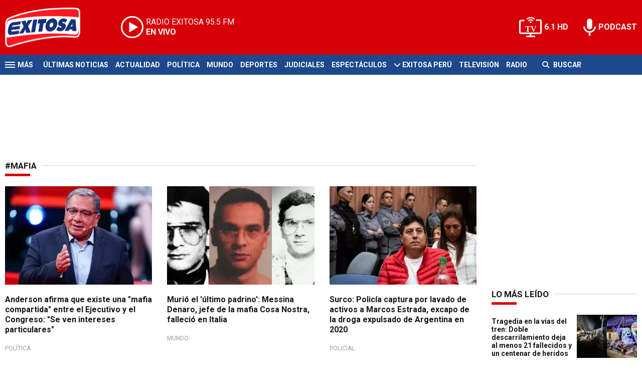

--- FILE ---
content_type: text/html; charset=ISO-8859-1
request_url: https://www.exitosanoticias.pe/tags/mafia-t4438
body_size: 7413
content:
<!DOCTYPE html><html lang="es-PE" prefix="og: https://ogp.me/ns#"><head><title>mafia - Exitosa Noticias</title> <meta charset="iso-8859-1" /><meta name="description" content="mafia" /><meta name="keywords" content="" /> <link rel="canonical" href="https://www.exitosanoticias.pe/tags/mafia-t4438"/> <meta property="og:url" content="https://www.exitosanoticias.pe/" /> <meta property="og:title" content="mafia - Exitosa Noticias" /> <meta property="og:description" content="mafia" /> <meta property="og:image" content="https://statics.exitosanoticias.pe/exitosa/img/global/exitosa_rrss.png" /> <meta property="og:type" content="website"/> <meta property="og:locale" content="es_PE"/> <meta property="og:site_name" content="Exitosa Noticias" /> <meta property="og:region" content="Lima" /> <meta property="og:country-name" content="Peru" /> <meta name="twitter:card" content="summary_large_image" /><meta name="twitter:title" content="mafia - Exitosa Noticias" /> <meta name="twitter:image" content="https://statics.exitosanoticias.pe/exitosa/img/global/exitosa_rrss.png" /> <meta name="twitter:site" content="@exitosape" /> <meta name="twitter:creator" content="@exitosape" /> <meta name="twitter:domain" content="https://www.exitosanoticias.pe/" /> <meta name="twitter:description" content="mafia" /> <script type="application/ld+json"> { "@context":"https://schema.org", "@type":"ItemList", "itemListElement":[ { "@type":"ListItem", "position":1, "url":"https://www.exitosanoticias.pe/politica/anderson-afirma-existe-una-mafia-compartida-ejecutivo-congreso-se-ven-intereses-particulares-n141089" }, { "@type":"ListItem", "position":2, "url":"https://www.exitosanoticias.pe/mundo/murio-ultimo-padrino-messina-denaro-jefe-mafia-cosa-nostra-fallecio-italia-n109445" }, { "@type":"ListItem", "position":3, "url":"https://www.exitosanoticias.pe/policial/surco-policia-captura-lavado-activos-marcos-estrada-excapo-droga-expulsado-argentina-2020-n108982" }, { "@type":"ListItem", "position":4, "url":"https://www.exitosanoticias.pe/espectaculos/carlos-barraza-conoce-motivo-le-dicen-tomate-quien-le-puso-ese-apodo-n108532" }, { "@type":"ListItem", "position":5, "url":"https://www.exitosanoticias.pe/actualidad/pnp-desarticula-mafia-aduanas-defraudo-fisco-millon-medio-dolares-n86938" }, { "@type":"ListItem", "position":6, "url":"https://www.exitosanoticias.pe/mundo/colombia-presidente-gustavo-petro-cedera-bienes-mafia-al-servicio-pueblo-n82230" }, { "@type":"ListItem", "position":7, "url":"https://www.exitosanoticias.pe/politica/pedro-castillo-presidente-tendra-responder-ser-supuesto-cabecilla-mafia-n77513" }, { "@type":"ListItem", "position":8, "url":"https://www.exitosanoticias.pe/politica/pedro-castillo-citado-declarar-tras-ser-acusado-liderar-mafia-mtc-n75738" }, { "@type":"ListItem", "position":9, "url":"https://www.exitosanoticias.pe/actualidad/luis-solari-tras-denuncia-ministro-condori-esta-danando-salud-imagen-medicina-n71553" }, { "@type":"ListItem", "position":10, "url":"https://www.exitosanoticias.pe/actualidad/oscar-ugarte-sobre-denuncia-condori-es-parte-desesperacion-n71484" }, { "@type":"ListItem", "position":11, "url":"https://www.exitosanoticias.pe/politica/oscar-ugarte-emplazo-vladimir-cerron-demostrar-presunta-mafia-minsa-n71443" }, { "@type":"ListItem", "position":12, "url":"https://www.exitosanoticias.pe/politica/hernando-cevallos-ministro-condori-deberia-precisar-quienes-integran-supuestas-mafias-minsa-n71366" }, { "@type":"ListItem", "position":13, "url":"https://www.exitosanoticias.pe/actualidad/tendrian-identificada-presunta-mafia-falsifica-carnes-vacunacion-n67859" }, { "@type":"ListItem", "position":14, "url":"https://www.exitosanoticias.pe/edic-impresa/desarticulan-mafia-papeletas-municipalidad-arequipa-n39094" }, { "@type":"ListItem", "position":15, "url":"https://www.exitosanoticias.pe/actualidad/mafia-venezolanos-obligaba-sus-compatriotas-prostituirse-n31065" } ] } </script> <meta name="theme-color" content="#d70007"> <meta name="msapplication-navbutton-color" content="#d70007"> <meta name="apple-mobile-web-app-status-bar-style" content="#d70007"> <meta name="author" content="Sourtech"> <meta name="generator" content="AmuraCMS powered by Sourtech" /> <meta name="viewport" content="width=device-width, initial-scale=1"> <link rel="dns-prefetch" href="//code.jquery.com" /> <link rel="dns-prefetch" href="//fonts.googleapis.com" /> <link rel="dns-prefetch" href="//cdnjs.cloudflare.com" /> <link rel="dns-prefetch" href="//unpkg.com" /> <link rel="preconnect" href="https://fonts.googleapis.com"> <link rel="preconnect" href="https://fonts.gstatic.com" crossorigin> <link rel="dns-prefetch" href="//statics.exitosanoticias.pe/"/><link rel="preconnect" href="https://statics.exitosanoticias.pe/"/> <link rel="preload" href="https://fonts.googleapis.com/css2?family=Roboto:wght@400;500;700;900&display=swap" as="style" onload="this.onload=null;this.rel='stylesheet'"><link rel="preload" href="https://cdnjs.cloudflare.com/ajax/libs/font-awesome/6.4.2/css/all.min.css" as="style" onload="this.onload=null;this.rel='stylesheet'"><link rel="preload" href="https://cdnjs.cloudflare.com/ajax/libs/Swiper/7.0.2/swiper-bundle.css" as="style" onload="this.onload=null;this.rel='stylesheet'"><link rel="preload" href="https://cdnjs.cloudflare.com/ajax/libs/weather-icons/2.0.12/css/weather-icons.min.css" as="style" onload="this.onload=null;this.rel='stylesheet'"><link type="text/css" rel="stylesheet" href="https://statics.exitosanoticias.pe/exitosa/css/exitosa.css?v=1729700263" /> <link rel="preload" as="font" href="https://statics.exitosanoticias.pe/exitosa/webfonts/fa-solid-900.woff2" type="font/woff2" crossorigin="anonymous"><link rel="preload" as="font" href="https://statics.exitosanoticias.pe/exitosa/webfonts/fa-brands-400.woff2" type="font/woff2" crossorigin="anonymous"> <link rel="shortcut icon" href="https://statics.exitosanoticias.pe/exitosa/img/global/favicon.png"/><link rel="icon" href="https://statics.exitosanoticias.pe/exitosa/img/global/favicon.png" sizes="32x32" /><link rel="apple-touch-icon" href="https://statics.exitosanoticias.pe/exitosa/img/global/favicon.png" /><meta name="msapplication-TileImage" content="https://statics.exitosanoticias.pe/exitosa/img/global/favicon.png" /> <!-- Google tag (gtag.js) --> <script async src="https://www.googletagmanager.com/gtag/js?id=UA-80613542-1"></script> <script> window.dataLayer = window.dataLayer || []; function gtag(){dataLayer.push(arguments);} gtag('js', new Date()); gtag('config', 'UA-80613542-1'); </script> <!-- Google tag (gtag.js) --> <script async src="https://www.googletagmanager.com/gtag/js?id=G-JXMFKVKKEQ"></script> <script> window.dataLayer = window.dataLayer || []; function gtag(){dataLayer.push(arguments);} gtag('js', new Date()); gtag('config', 'G-JXMFKVKKEQ'); </script><!-- Facebook Pixel --><meta name="facebook-domain-verification" content="to3lc1wfwgtxq9xn3sms4g3i51julk" /> <script async src="https://securepubads.g.doubleclick.net/tag/js/gpt.js"></script><script>window.googletag = window.googletag || {cmd: []};
googletag.cmd.push(function() { var responsive = googletag.sizeMapping(). addSize([320, 200], [[320, 50], [320, 100]]). addSize([768, 200], [[970, 250], [970, 90], [728, 90]]). build(); var responsive_zocalo = googletag.sizeMapping().addSize([320, 200], [[300, 100], [320, 50], [320, 100]]).addSize([768, 200], [[970, 90], [728, 90], [300, 100]]).build(); googletag.defineSlot('/22032224010/exitosa/top', [[970, 90], [300, 100], [728, 90]],'top').defineSizeMapping(responsive).addService(googletag.pubads()); googletag.defineSlot('/22032224010/exitosa/box1', [[336, 280], [300, 250]],'box1').addService(googletag.pubads()); googletag.defineSlot('/22032224010/exitosa/box2', [[336, 280], [300, 250]],'box2').addService(googletag.pubads()); googletag.defineSlot('/22032224010/exitosa/box3', [[336, 280], [300, 250]],'box3').addService(googletag.pubads()); googletag.defineSlot('/22032224010/exitosa/sky1', [[300, 600], [300, 250]],'sky1').addService(googletag.pubads()); googletag.defineSlot('/22032224010/exitosa/billboard1', [[300, 100], [970, 250], [970, 90]],'billboard1').defineSizeMapping(responsive).addService(googletag.pubads()); googletag.defineSlot('/22032224010/exitosa/billboard2', [[300, 100], [970, 250], [970, 90]],'billboard2').defineSizeMapping(responsive).addService(googletag.pubads()); googletag.defineSlot('/22032224010/exitosa/billboard3', [[300, 100], [970, 250], [970, 90]],'billboard3').defineSizeMapping(responsive).addService(googletag.pubads()); googletag.defineSlot('/22032224010/exitosa/zocalo', [[970, 90], [300, 100], [728, 90]],'zocalo').defineSizeMapping(responsive_zocalo).addService(googletag.pubads()); googletag.defineSlot('/22032224010/exitosa/interstitial', [1, 1],'interstitial').addService(googletag.pubads()); googletag.pubads().setTargeting('seccion', 'noticias'); googletag.pubads().setCentering(true); googletag.pubads().enableSingleRequest(); googletag.enableServices();
});</script> </head><body> <main id="front" class="exitosa" data-root=https://www.exitosanoticias.pe/> <div class="stk-header"><header class="header"><div class="wrapper"><div class="top-header"><div class="first"><div class="logo"><a href="https://www.exitosanoticias.pe/" title="Exitosa Noticias"><img src="https://statics.exitosanoticias.pe/exitosa/img/global/exitosa.svg" alt="Exitosa Noticias" width="181" height="95"></a></div> <a href="https://player.radioexitosa.pe/" title="Radio Existosa" target="_blank" class="radio"> <span><i>RADIO EXITOSA </i>95.5 FM</span> <span class="info"><strong><i>EN VIVO</i></strong></span> </a> <div></div></div><div class="media"><a href="https://www.exitosanoticias.pe/tv/envivo" class="tv">6.1 HD</a><a href="https://www.exitosanoticias.pe/programacion/podcast" class="podc">PODCAST</a></div></div></div></header><div class="satelite"><div class="wrapper"><div class="hamburger "><div class="hamburger-inner"><div class="bar bar1"></div><div class="bar bar2"></div><div class="bar bar3"></div><div class="bar bar4"></div></div><span>M&aacute;s</span></div> <div class="top-nav"><ul> <li><a href="https://www.exitosanoticias.pe/ultimas-noticias/" title="Últimas Noticias" >Últimas Noticias</a></li> <li><a href="https://www.exitosanoticias.pe/actualidad/" title="Actualidad" >Actualidad</a></li> <li><a href="https://www.exitosanoticias.pe/politica/" title="Política" >Política</a></li> <li><a href="https://www.exitosanoticias.pe/mundo/" title="Mundo" >Mundo</a></li> <li><a href="https://www.exitosanoticias.pe/deportes/" title="Deportes" >Deportes</a></li> <li><a href="https://www.exitosanoticias.pe/judiciales/" title="Judiciales" >Judiciales</a></li> <li><a href="https://www.exitosanoticias.pe/espectaculos/" title="Espectáculos" >Espectáculos</a></li> <li> <span class="sub" title="Exitosa Perú"> <span class="ico"><i class="fas fa-chevron-down"></i></span> </span> <a href="https://www.exitosanoticias.pe/exitosa-peru/" title="Exitosa Perú" >Exitosa Perú</a> <div class="submenu"> <ul> <li><a href="https://www.exitosanoticias.pe/regiones/arequipa" title="Arequipa" > Arequipa </a></li> <li><a href="https://www.exitosanoticias.pe/regiones/chiclayo" title="Chiclayo" > Chiclayo </a></li> <li><a href="https://www.exitosanoticias.pe/regiones/chimbote" title="Chimbote" > Chimbote </a></li> <li><a href="https://www.exitosanoticias.pe/regiones/cusco" title="Cusco" > Cusco </a></li> <li><a href="https://www.exitosanoticias.pe/regiones/Huancayo" title="Huancayo" > Huancayo </a></li> <li><a href="https://www.exitosanoticias.pe/regiones/huaraz" title="Huaraz" > Huaraz </a></li> <li><a href="https://www.exitosanoticias.pe/regiones/ica" title="Ica" > Ica </a></li> <li><a href="https://www.exitosanoticias.pe/regiones/iquitos" title="Iquitos" > Iquitos </a></li> <li><a href="https://www.exitosanoticias.pe/regiones/piura" title="Piura" > Piura </a></li> <li><a href="https://www.exitosanoticias.pe/regiones/puno" title="Puno" > Puno </a></li> <li><a href="https://www.exitosanoticias.pe/regiones/tacna" title="Tacna" > Tacna </a></li> <li><a href="https://www.exitosanoticias.pe/regiones/trujillo" title="Trujillo" > Trujillo </a></li> </ul> </div> </li> <li><a href="https://www.exitosanoticias.pe/tv/envivo" title="Televisión" >Televisión</a></li> <li><a href="https://www.exitosanoticias.pe/programacion/radio" title="Radio" >Radio</a></li> </ul></div> <div class="bt-search"> <form id="search" class="frmSearch" method="get" action="https://www.exitosanoticias.pe/search"> <div class="bt-search-open"> <i class="fas fa-search"></i> <span>Buscar</span> </div> <div class="search-area"> <input type="search" name="q" placeholder="Buscar" class="search-input"> </div> </form> </div> </div></div></div><div class="menu-desp"><nav class="nav-desp"><div class="logo"><a href="https://www.exitosanoticias.pe/" title="Exitosa Noticias"><img src="https://statics.exitosanoticias.pe/exitosa/img/global/exitosa.svg" alt="Exitosa Noticias" width="100" height="52" ></a></div><ul class="menu-nav"> <li><a href="https://www.exitosanoticias.pe/ultimas-noticias/" title="Últimas Noticias" >Últimas Noticias</a></li> <li><a href="https://www.exitosanoticias.pe/actualidad/" title="Actualidad" >Actualidad</a></li> <li><a href="https://www.exitosanoticias.pe/politica/" title="Política" >Política</a></li> <li><a href="https://www.exitosanoticias.pe/mundo/" title="Mundo" >Mundo</a></li> <li><a href="https://www.exitosanoticias.pe/deportes/" title="Deportes" >Deportes</a></li> <li><a href="https://www.exitosanoticias.pe/judiciales/" title="Judiciales" >Judiciales</a></li> <li><a href="https://www.exitosanoticias.pe/espectaculos/" title="Espectáculos" >Espectáculos</a></li> <li> <span class="sub" title="Exitosa Perú"> <span class="ico"><i class="fas fa-chevron-down"></i></span> </span> <a href="https://www.exitosanoticias.pe/exitosa-peru/" title="Exitosa Perú" >Exitosa Perú</a> <div class="submenu"> <ul> <li><a href="https://www.exitosanoticias.pe/regiones/arequipa" title="Arequipa" > Arequipa </a></li> <li><a href="https://www.exitosanoticias.pe/regiones/chiclayo" title="Chiclayo" > Chiclayo </a></li> <li><a href="https://www.exitosanoticias.pe/regiones/chimbote" title="Chimbote" > Chimbote </a></li> <li><a href="https://www.exitosanoticias.pe/regiones/cusco" title="Cusco" > Cusco </a></li> <li><a href="https://www.exitosanoticias.pe/regiones/Huancayo" title="Huancayo" > Huancayo </a></li> <li><a href="https://www.exitosanoticias.pe/regiones/huaraz" title="Huaraz" > Huaraz </a></li> <li><a href="https://www.exitosanoticias.pe/regiones/ica" title="Ica" > Ica </a></li> <li><a href="https://www.exitosanoticias.pe/regiones/iquitos" title="Iquitos" > Iquitos </a></li> <li><a href="https://www.exitosanoticias.pe/regiones/piura" title="Piura" > Piura </a></li> <li><a href="https://www.exitosanoticias.pe/regiones/puno" title="Puno" > Puno </a></li> <li><a href="https://www.exitosanoticias.pe/regiones/tacna" title="Tacna" > Tacna </a></li> <li><a href="https://www.exitosanoticias.pe/regiones/trujillo" title="Trujillo" > Trujillo </a></li> </ul> </div> </li> <li><a href="https://www.exitosanoticias.pe/tv/envivo" title="Televisión" >Televisión</a></li> <li><a href="https://www.exitosanoticias.pe/programacion/radio" title="Radio" >Radio</a></li> </ul> <div class="search-area"> <form id="search" class="frmSearch" method="get" action="https://www.exitosanoticias.pe/search"> <input type="search" name="q" placeholder="Buscar" class="search-input"> <button class="action" aria-label="Buscar"><i class="fas fa-search"></i></button> </form></div> <div class="social"> <a href="https://www.facebook.com/Exitosanoticias/" target="_blank" rel="noopener nofollow" aria-label="Facebook"><i class="fab fa-facebook-f"></i></a> <a href="https://twitter.com/exitosape" target="_blank" rel="noopener nofollow" aria-label="Twitter"><i class="fa-brands fa-x-twitter"></i></a> <a href="https://www.youtube.com/channel/UCxgO_rak_BKZP8VNVmYqbWg" target="_blank" rel="noopener nofollow" aria-label="Youtube"><i class="fab fa-youtube"></i></a> <a href="https://www.instagram.com/exitosape/" target="_blank" rel="noopener nofollow" aria-label="Instagram"><i class="fab fa-instagram"></i></a> <a href="https://news.google.com/publications/CAAiEETfom53ZGLGr-hgMWWCHMwqFAgKIhBE36Jud2Rixq_oYDFlghzM?ceid=PE:es-419&amp;oc=3&amp;hl=es-419&amp;gl=PE" target="_blank" rel="noopener nofollow" aria-label="Google News"><i class="fab fa-google"></i></a> <a href="https://www.tiktok.com/@exitosanoticias?lang=es" target="_blank" rel="noopener nofollow" aria-label="TikTok"><i class="fab fa-tiktok"></i></a> </div></nav><span id="close-menu" class="close"></span></div> <div class="contoy"> <div class="wrapper"> <div class="statics_module" style="overflow: initial"> <div id='top' style='min-width: 300px; min-height: 90px;'><script>googletag.cmd.push(function() { googletag.display('top'); });</script></div> </div> <div class="relacionados"> <div class="columns tres-uno"> <div class="col" id="content-news"> <h1 class="tit-section"><span>#mafia</span></h1> <section class="columns tres"> <article class="noti-box"> <figure> <a href="https://www.exitosanoticias.pe/politica/anderson-afirma-existe-una-mafia-compartida-ejecutivo-congreso-se-ven-intereses-particulares-n141089" title="Anderson afirma que existe una &quot;mafia compartida&quot; entre el Ejecutivo y el Congreso: &quot;Se ven intereses particulares&quot;" class="wlz"> <picture> <source type="image/webp" media="(min-width: 1000px)" srcset="https://statics.exitosanoticias.pe/2023/03/crop/64077d69b0ece__450x300.webp"> <img class="cst_img" loading="lazy" src="https://statics.exitosanoticias.pe/2023/03/crop/64077d69b0ece__450x300.webp" width="450" height="300" alt="Carlos Anderson." longdesc="(Andina)" > </picture><span class="tag">Critica a sus colegas</span> </a> </figure> <div class="info"> <h2 class="tit"><a href="https://www.exitosanoticias.pe/politica/anderson-afirma-existe-una-mafia-compartida-ejecutivo-congreso-se-ven-intereses-particulares-n141089" title="Anderson afirma que existe una &quot;mafia compartida&quot; entre el Ejecutivo y el Congreso: &quot;Se ven intereses particulares&quot;">Anderson afirma que existe una "mafia compartida" entre el Ejecutivo y el Congreso: "Se ven intereses particulares"</a></h2> <span class="date"> Política </span> </div> </article> <article class="noti-box"> <figure> <a href="https://www.exitosanoticias.pe/mundo/murio-ultimo-padrino-messina-denaro-jefe-mafia-cosa-nostra-fallecio-italia-n109445" title="Murió el &#039;último padrino&#039;: Messina Denaro, jefe de la mafia Cosa Nostra, falleció en Italia" class="wlz"> <picture> <source type="image/webp" media="(min-width: 1000px)" srcset="https://statics.exitosanoticias.pe/2023/09/crop/651183b47b020__450x300.webp"> <img class="cst_img" loading="lazy" src="https://statics.exitosanoticias.pe/2023/09/crop/651183b47b020__450x300.webp" width="450" height="300" alt="Messina Denaro, jefe de la mafia Cosa Nostra, murió en Italia." longdesc="(Voz Pópuli)" > </picture><span class="tag">Se llevó secretos a la tumba</span> </a> </figure> <div class="info"> <h2 class="tit"><a href="https://www.exitosanoticias.pe/mundo/murio-ultimo-padrino-messina-denaro-jefe-mafia-cosa-nostra-fallecio-italia-n109445" title="Murió el &#039;último padrino&#039;: Messina Denaro, jefe de la mafia Cosa Nostra, falleció en Italia">Murió el 'último padrino': Messina Denaro, jefe de la mafia Cosa Nostra, falleció en Italia</a></h2> <span class="date"> Mundo </span> </div> </article> <article class="noti-box"> <figure> <a href="https://www.exitosanoticias.pe/policial/surco-policia-captura-lavado-activos-marcos-estrada-excapo-droga-expulsado-argentina-2020-n108982" title="Surco: Policía captura por lavado de activos a Marcos Estrada, excapo de la droga expulsado de Argentina en 2020" class="wlz"> <picture> <source type="image/webp" media="(min-width: 1000px)" srcset="https://statics.exitosanoticias.pe/2023/09/crop/6509b268a14c4__450x300.webp"> <img class="cst_img" loading="lazy" src="https://statics.exitosanoticias.pe/2023/09/crop/6509b268a14c4__450x300.webp" width="450" height="300" alt="Policía detiene en Surco a excapo de la droga por lavado de activos." longdesc="(Ámbito Financiero)" > </picture><span class="tag">Gran operativo</span> </a> </figure> <div class="info"> <h2 class="tit"><a href="https://www.exitosanoticias.pe/policial/surco-policia-captura-lavado-activos-marcos-estrada-excapo-droga-expulsado-argentina-2020-n108982" title="Surco: Policía captura por lavado de activos a Marcos Estrada, excapo de la droga expulsado de Argentina en 2020">Surco: Policía captura por lavado de activos a Marcos Estrada, excapo de la droga expulsado de Argentina en 2020</a></h2> <span class="date"> Policial </span> </div> </article> <article class="noti-box"> <figure> <a href="https://www.exitosanoticias.pe/espectaculos/carlos-barraza-conoce-motivo-le-dicen-tomate-quien-le-puso-ese-apodo-n108532" title="Carlos Barraza: Conoce el motivo por el que le dicen &#039;Tomate&#039; y quién le puso ese apodo" class="wlz"> <picture> <source type="image/webp" media="(min-width: 1000px)" srcset="https://statics.exitosanoticias.pe/2023/09/crop/650230de726dc__450x300.webp"> <img class="cst_img" loading="lazy" src="https://statics.exitosanoticias.pe/2023/09/crop/650230de726dc__450x300.webp" width="450" height="300" alt="Carlos &#039;Tomate&#039; Barraza" longdesc="(Instagram)" > </picture><span class="tag">Confesión</span> </a> </figure> <div class="info"> <h2 class="tit"><a href="https://www.exitosanoticias.pe/espectaculos/carlos-barraza-conoce-motivo-le-dicen-tomate-quien-le-puso-ese-apodo-n108532" title="Carlos Barraza: Conoce el motivo por el que le dicen &#039;Tomate&#039; y quién le puso ese apodo">Carlos Barraza: Conoce el motivo por el que le dicen 'Tomate' y quién le puso ese apodo</a></h2> <span class="date"> Espectáculos </span> </div> </article> <article class="noti-box"> <figure> <a href="https://www.exitosanoticias.pe/actualidad/pnp-desarticula-mafia-aduanas-defraudo-fisco-millon-medio-dolares-n86938" title="PNP desarticula mafia en Aduanas que defraudó al fisco por un millón y medio de dólares" class="wlz"> <picture> <source type="image/webp" media="(min-width: 1000px)" srcset="https://statics.exitosanoticias.pe/2022/11/crop/821fff89466eed9e823279b6568bdb9c__450x300.webp"> <img class="cst_img" loading="lazy" src="https://statics.exitosanoticias.pe/2022/11/crop/821fff89466eed9e823279b6568bdb9c__450x300.webp" width="450" height="300" alt="PNP-mafia-Aduanas-textiles-contrabando-Exitosa" > </picture> </a> </figure> <div class="info"> <h2 class="tit"><a href="https://www.exitosanoticias.pe/actualidad/pnp-desarticula-mafia-aduanas-defraudo-fisco-millon-medio-dolares-n86938" title="PNP desarticula mafia en Aduanas que defraudó al fisco por un millón y medio de dólares">PNP desarticula mafia en Aduanas que defraudó al fisco por un millón y medio de dólares</a></h2> <span class="date"> Actualidad </span> </div> </article> <article class="noti-box"> <figure> <a href="https://www.exitosanoticias.pe/mundo/colombia-presidente-gustavo-petro-cedera-bienes-mafia-al-servicio-pueblo-n82230" title="Colombia | Presidente Gustavo Petro cederá bienes de la mafia &quot;al servicio del pueblo&quot;" class="wlz"> <picture> <source type="image/webp" media="(min-width: 1000px)" srcset="https://statics.exitosanoticias.pe/2022/08/crop/605f06a648acd6e8c5b70466c5b59f28__450x300.webp"> <img class="cst_img" loading="lazy" src="https://statics.exitosanoticias.pe/2022/08/crop/605f06a648acd6e8c5b70466c5b59f28__450x300.webp" width="450" height="300" alt="Colombia-presidente-Gustavo-Petro-mafia-pueblo-Exitosa" > </picture> </a> </figure> <div class="info"> <h2 class="tit"><a href="https://www.exitosanoticias.pe/mundo/colombia-presidente-gustavo-petro-cedera-bienes-mafia-al-servicio-pueblo-n82230" title="Colombia | Presidente Gustavo Petro cederá bienes de la mafia &quot;al servicio del pueblo&quot;">Colombia | Presidente Gustavo Petro cederá bienes de la mafia "al servicio del pueblo"</a></h2> <span class="date"> Mundo </span> </div> </article> <article class="noti-box"> <figure> <a href="https://www.exitosanoticias.pe/politica/pedro-castillo-presidente-tendra-responder-ser-supuesto-cabecilla-mafia-n77513" title="Pedro Castillo | Presidente tendrá que responder por ser supuesto cabecilla de mafia" class="wlz"> <picture> <source type="image/webp" media="(min-width: 1000px)" srcset="https://statics.exitosanoticias.pe/2022/06/crop/11ad972008f9b4369e39dd61b7f44ce9__450x300.webp"> <img class="cst_img" loading="lazy" src="https://statics.exitosanoticias.pe/2022/06/crop/11ad972008f9b4369e39dd61b7f44ce9__450x300.webp" width="450" height="300" alt="Pedro-Castillo-presidente-cabecilla-mafia-MTC-Exitosa" > </picture> </a> </figure> <div class="info"> <h2 class="tit"><a href="https://www.exitosanoticias.pe/politica/pedro-castillo-presidente-tendra-responder-ser-supuesto-cabecilla-mafia-n77513" title="Pedro Castillo | Presidente tendrá que responder por ser supuesto cabecilla de mafia">Pedro Castillo | Presidente tendrá que responder por ser supuesto cabecilla de mafia</a></h2> <span class="date"> Política </span> </div> </article> <article class="noti-box"> <figure> <a href="https://www.exitosanoticias.pe/politica/pedro-castillo-citado-declarar-tras-ser-acusado-liderar-mafia-mtc-n75738" title="Pedro Castillo es citado a declarar tras ser acusado de liderar mafia en el MTC" class="wlz"> <picture> <source type="image/webp" media="(min-width: 1000px)" srcset="https://statics.exitosanoticias.pe/2022/05/crop/bcadc0e770cef422f05dead010913044__450x300.webp"> <img class="cst_img" loading="lazy" src="https://statics.exitosanoticias.pe/2022/05/crop/bcadc0e770cef422f05dead010913044__450x300.webp" width="450" height="300" alt="Castillo-declarar-MTC-mafia-López-Exitosa" > </picture> </a> </figure> <div class="info"> <h2 class="tit"><a href="https://www.exitosanoticias.pe/politica/pedro-castillo-citado-declarar-tras-ser-acusado-liderar-mafia-mtc-n75738" title="Pedro Castillo es citado a declarar tras ser acusado de liderar mafia en el MTC">Pedro Castillo es citado a declarar tras ser acusado de liderar mafia en el MTC</a></h2> <span class="date"> Política </span> </div> </article> <article class="noti-box"> <figure> <a href="https://www.exitosanoticias.pe/actualidad/luis-solari-tras-denuncia-ministro-condori-esta-danando-salud-imagen-medicina-n71553" title="Luis Solari tras denuncia de ministro Condori: &quot;Está dañando la salud y la imagen de la medicina&quot;" class="wlz"> <picture> <source type="image/webp" media="(min-width: 1000px)" srcset="https://statics.exitosanoticias.pe/2022/03/crop/5d3b3954ff9442ae369c21c0f3d30b7e__450x300.webp"> <img class="cst_img" loading="lazy" src="https://statics.exitosanoticias.pe/2022/03/crop/5d3b3954ff9442ae369c21c0f3d30b7e__450x300.webp" width="450" height="300" alt="Luis-Solari-tras-denuncia-de-ministro-Condori-Exitosa" > </picture> </a> </figure> <div class="info"> <h2 class="tit"><a href="https://www.exitosanoticias.pe/actualidad/luis-solari-tras-denuncia-ministro-condori-esta-danando-salud-imagen-medicina-n71553" title="Luis Solari tras denuncia de ministro Condori: &quot;Está dañando la salud y la imagen de la medicina&quot;">Luis Solari tras denuncia de ministro Condori: "Está dañando la salud y la imagen de la medicina"</a></h2> <span class="date"> Actualidad </span> </div> </article> <article class="noti-box"> <figure> <a href="https://www.exitosanoticias.pe/actualidad/oscar-ugarte-sobre-denuncia-condori-es-parte-desesperacion-n71484" title="Óscar Ugarte sobre denuncia de Condori: &quot;Es parte de la desesperación&quot;" class="wlz"> <picture> <source type="image/webp" media="(min-width: 1000px)" srcset="https://statics.exitosanoticias.pe/2022/03/crop/c27ff47cd7fefe97d8541ed07fc8f76f__450x300.webp"> <img class="cst_img" loading="lazy" src="https://statics.exitosanoticias.pe/2022/03/crop/c27ff47cd7fefe97d8541ed07fc8f76f__450x300.webp" width="450" height="300" alt="Óscar-Ugarte-Exitosa" > </picture> </a> </figure> <div class="info"> <h2 class="tit"><a href="https://www.exitosanoticias.pe/actualidad/oscar-ugarte-sobre-denuncia-condori-es-parte-desesperacion-n71484" title="Óscar Ugarte sobre denuncia de Condori: &quot;Es parte de la desesperación&quot;">Óscar Ugarte sobre denuncia de Condori: "Es parte de la desesperación"</a></h2> <span class="date"> Actualidad </span> </div> </article> <article class="noti-box"> <figure> <a href="https://www.exitosanoticias.pe/politica/oscar-ugarte-emplazo-vladimir-cerron-demostrar-presunta-mafia-minsa-n71443" title="Óscar Ugarte emplazó a Vladimir Cerrón a demostrar presunta mafia en el Minsa" class="wlz"> <picture> <source type="image/webp" media="(min-width: 1000px)" srcset="https://statics.exitosanoticias.pe/2022/03/crop/cdbc448af10ae1ed9a5094be65cc7d62__450x300.webp"> <img class="cst_img" loading="lazy" src="https://statics.exitosanoticias.pe/2022/03/crop/cdbc448af10ae1ed9a5094be65cc7d62__450x300.webp" width="450" height="300" alt="óscar-ugarte-vladimir-cerrón-exitosa-noticias" > </picture> </a> </figure> <div class="info"> <h2 class="tit"><a href="https://www.exitosanoticias.pe/politica/oscar-ugarte-emplazo-vladimir-cerron-demostrar-presunta-mafia-minsa-n71443" title="Óscar Ugarte emplazó a Vladimir Cerrón a demostrar presunta mafia en el Minsa">Óscar Ugarte emplazó a Vladimir Cerrón a demostrar presunta mafia en el Minsa</a></h2> <span class="date"> Política </span> </div> </article> <article class="noti-box"> <figure> <a href="https://www.exitosanoticias.pe/politica/hernando-cevallos-ministro-condori-deberia-precisar-quienes-integran-supuestas-mafias-minsa-n71366" title="Hernando Cevallos a ministro Condori: &quot;Debería precisar quiénes integran las supuestas &quot;mafias&quot; en el Minsa&quot;" class="wlz"> <picture> <source type="image/webp" media="(min-width: 1000px)" srcset="https://statics.exitosanoticias.pe/2022/03/crop/492de2946b7caeb9a5721f6bd202a49a__450x300.webp"> <img class="cst_img" loading="lazy" src="https://statics.exitosanoticias.pe/2022/03/crop/492de2946b7caeb9a5721f6bd202a49a__450x300.webp" width="450" height="300" alt="hernando-cevallos-hernán-condori-Exitosa" > </picture> </a> </figure> <div class="info"> <h2 class="tit"><a href="https://www.exitosanoticias.pe/politica/hernando-cevallos-ministro-condori-deberia-precisar-quienes-integran-supuestas-mafias-minsa-n71366" title="Hernando Cevallos a ministro Condori: &quot;Debería precisar quiénes integran las supuestas &quot;mafias&quot; en el Minsa&quot;">Hernando Cevallos a ministro Condori: "Debería precisar quiénes integran las supuestas "mafias" en el Minsa"</a></h2> <span class="date"> Política </span> </div> </article> <article class="noti-box"> <figure> <a href="https://www.exitosanoticias.pe/actualidad/tendrian-identificada-presunta-mafia-falsifica-carnes-vacunacion-n67859" title="Tendrían identificada a presunta mafia que falsifica carnés de vacunación" class="wlz"> <picture> <source type="image/webp" media="(min-width: 1000px)" srcset="https://statics.exitosanoticias.pe/2022/01/crop/e7c7c1d441189c71f83b075546986927__450x300.webp"> <img class="cst_img" loading="lazy" src="https://statics.exitosanoticias.pe/2022/01/crop/e7c7c1d441189c71f83b075546986927__450x300.webp" width="450" height="300" alt="Exitosa-denuncian-mafia-de-falsificadores" > </picture> </a> </figure> <div class="info"> <h2 class="tit"><a href="https://www.exitosanoticias.pe/actualidad/tendrian-identificada-presunta-mafia-falsifica-carnes-vacunacion-n67859" title="Tendrían identificada a presunta mafia que falsifica carnés de vacunación">Tendrían identificada a presunta mafia que falsifica carnés de vacunación</a></h2> <span class="date"> Actualidad </span> </div> </article> <article class="noti-box"> <figure> <a href="https://www.exitosanoticias.pe/edic-impresa/desarticulan-mafia-papeletas-municipalidad-arequipa-n39094" title="Desarticulan mafia de papeletas en la municipalidad de Arequipa" class="wlz"> <picture> <source type="image/webp" media="(min-width: 1000px)" srcset="https://statics.exitosanoticias.pe/2020/11/crop/8775f4a2d08c2f4af3d5e40a64e1a78b__450x300.webp"> <img class="cst_img" loading="lazy" src="https://statics.exitosanoticias.pe/2020/11/crop/8775f4a2d08c2f4af3d5e40a64e1a78b__450x300.webp" width="450" height="300" alt="Desarticulan-mafia-de-papeletas-en-la-municipalidad-de-Arequipa" > </picture> </a> </figure> <div class="info"> <h2 class="tit"><a href="https://www.exitosanoticias.pe/edic-impresa/desarticulan-mafia-papeletas-municipalidad-arequipa-n39094" title="Desarticulan mafia de papeletas en la municipalidad de Arequipa">Desarticulan mafia de papeletas en la municipalidad de Arequipa</a></h2> <span class="date"> Edic. Impresa </span> </div> </article> <article class="noti-box"> <figure> <a href="https://www.exitosanoticias.pe/actualidad/mafia-venezolanos-obligaba-sus-compatriotas-prostituirse-n31065" title="Mafia de venezolanos obligaba a sus compatriotas a prostituirse" class="wlz"> <picture> <source type="image/webp" media="(min-width: 1000px)" srcset="https://statics.exitosanoticias.pe/2020/02/crop/d13d56224b6782109c0f2130666670d9__450x300.webp"> <img class="cst_img" loading="lazy" src="https://statics.exitosanoticias.pe/2020/02/crop/d13d56224b6782109c0f2130666670d9__450x300.webp" width="450" height="300" alt="vene1" > </picture> </a> </figure> <div class="info"> <h2 class="tit"><a href="https://www.exitosanoticias.pe/actualidad/mafia-venezolanos-obligaba-sus-compatriotas-prostituirse-n31065" title="Mafia de venezolanos obligaba a sus compatriotas a prostituirse">Mafia de venezolanos obligaba a sus compatriotas a prostituirse</a></h2> <span class="date"> Actualidad </span> </div> </article> </section> <div class="btn-center paginator"><a href="https://www.exitosanoticias.pe/tags/mafia-t4438?p=2" id="more-news" data-next="2" data-url="https://www.exitosanoticias.pe/tags/mafia-t4438" class="btn" >Cargar m&aacute;s</a></div> </div> <div> <div class="col"> <div class="module_mm"> <div class="mm_content"> <div id='box1' style='min-width: 300px; min-height: 250px;'><script>googletag.cmd.push(function() { googletag.display('box1'); });</script></div> </div> </div> <h3 class="tit-section"><span class="tx">Lo Más leído</span></h3> <article class="noti-box mod45 mini"> <div class="columns dos-uno-nobreak"> <div class="info"> <h4 class="tit"><a href="https://www.exitosanoticias.pe/mundo/tragedia-vias-tren-doble-descarrilamiento-deja-menos-21-fallecidos-centenar-heridos-n166907" title="Tragedia en la vías del tren: Doble descarrilamiento deja al menos 21 fallecidos y un centenar de heridos">Tragedia en la vías del tren: Doble descarrilamiento deja al menos 21 fallecidos y un centenar de heridos</a></h4> <span class="date"> Mundo </span> </div> <figure> <a href="https://www.exitosanoticias.pe/mundo/tragedia-vias-tren-doble-descarrilamiento-deja-menos-21-fallecidos-centenar-heridos-n166907" title="Tragedia en la vías del tren: Doble descarrilamiento deja al menos 21 fallecidos y un centenar de heridos" class="wlz"> <picture> <source type="image/webp" media="(min-width: 1000px)" srcset="https://statics.exitosanoticias.pe/2026/01/crop/696d6e707832c__120x86.webp"> <img class="cst_img" src="https://statics.exitosanoticias.pe/2026/01/crop/696d6e707832c__120x86.webp" width="120" height="86" alt="Trenes se salieron de las vías y dejaron a varias personas fallecidas." longdesc="(Composición Exitosa)" > </picture> </a> </figure> </div> </article> <article class="noti-box mod45 mini"> <div class="columns dos-uno-nobreak"> <div class="info"> <h4 class="tit"><a href="https://www.exitosanoticias.pe/espectaculos/bts-lima-anuncian-banda-k-pop-realizara-concierto-programado-10-octubre-n166932" title="BTS en Lima: Anuncian que banda de K-Pop NO realizará el concierto programado para el 10 de octubre">BTS en Lima: Anuncian que banda de K-Pop NO realizará el concierto programado para el 10 de octubre</a></h4> <span class="date"> Espectáculos </span> </div> <figure> <a href="https://www.exitosanoticias.pe/espectaculos/bts-lima-anuncian-banda-k-pop-realizara-concierto-programado-10-octubre-n166932" title="BTS en Lima: Anuncian que banda de K-Pop NO realizará el concierto programado para el 10 de octubre" class="wlz"> <picture> <source type="image/webp" media="(min-width: 1000px)" srcset="https://statics.exitosanoticias.pe/2026/01/crop/696e46c271829__120x86.webp"> <img class="cst_img" src="https://statics.exitosanoticias.pe/2026/01/crop/696e46c271829__120x86.webp" width="120" height="86" alt="BTS cancela su concierto del 10 de octubre en Lima" longdesc="(Difusión)" > </picture> </a> </figure> </div> </article> <article class="noti-box mod45 mini"> <div class="columns dos-uno-nobreak"> <div class="info"> <h4 class="tit"><a href="https://www.exitosanoticias.pe/actualidad/caso-nicolini-pnp-captura-vilma-zena-santamaria-tras-ser-condenada-pj-32-anos-prision-n167009" title="Caso Nicolini: PNP captura a Vilma Zeña Santamaría tras ser condenada por el PJ a 32 años de prisión">Caso Nicolini: PNP captura a Vilma Zeña Santamaría tras ser condenada por el PJ a 32 años de prisión</a></h4> <span class="date"> Actualidad </span> </div> <figure> <a href="https://www.exitosanoticias.pe/actualidad/caso-nicolini-pnp-captura-vilma-zena-santamaria-tras-ser-condenada-pj-32-anos-prision-n167009" title="Caso Nicolini: PNP captura a Vilma Zeña Santamaría tras ser condenada por el PJ a 32 años de prisión" class="wlz"> <picture> <source type="image/webp" media="(min-width: 1000px)" srcset="https://statics.exitosanoticias.pe/2026/01/crop/696fb38227c0a__120x86.webp"> <img class="cst_img" src="https://statics.exitosanoticias.pe/2026/01/crop/696fb38227c0a__120x86.webp" width="120" height="86" alt="Capturaron a prófuga responsable del incendio en galería Nicolini." longdesc="(Composición Exitosa)" > </picture> </a> </figure> </div> </article> <article class="noti-box mod45 mini"> <div class="columns dos-uno-nobreak"> <div class="info"> <h4 class="tit"><a href="https://www.exitosanoticias.pe/actualidad/a-llenar-baldes-ya-anuncian-corte-agua-18-19-enero-aqui-lista-distritos-afectados-n166848" title="¡A llenar los baldes desde YA! Anuncian corte de agua el 18 y 19 de enero: AQUÍ la lista de distritos afectados">¡A llenar los baldes desde YA! Anuncian corte de agua el 18 y 19 de enero: AQUÍ la lista de distritos afectados</a></h4> <span class="date"> Actualidad </span> </div> <figure> <a href="https://www.exitosanoticias.pe/actualidad/a-llenar-baldes-ya-anuncian-corte-agua-18-19-enero-aqui-lista-distritos-afectados-n166848" title="¡A llenar los baldes desde YA! Anuncian corte de agua el 18 y 19 de enero: AQUÍ la lista de distritos afectados" class="wlz"> <picture> <source type="image/webp" media="(min-width: 1000px)" srcset="https://statics.exitosanoticias.pe/2024/06/crop/666660ae3add3__120x86.webp"> <img class="cst_img" src="https://statics.exitosanoticias.pe/2024/06/crop/666660ae3add3__120x86.webp" width="120" height="86" alt="Corte de agua." longdesc="(difusión)" > </picture> </a> </figure> </div> </article> <article class="noti-box mod45 mini"> <div class="columns dos-uno-nobreak"> <div class="info"> <h4 class="tit"><a href="https://www.exitosanoticias.pe/actualidad/anuncian-corte-agua-21-enero-que-distritos-veran-afectados-miercoles-lima-n166991" title="Anuncian corte de agua este 21 de enero: ¿Qué distritos se verán afectados este miércoles en Lima?">Anuncian corte de agua este 21 de enero: ¿Qué distritos se verán afectados este miércoles en Lima?</a></h4> <span class="date"> Actualidad </span> </div> <figure> <a href="https://www.exitosanoticias.pe/actualidad/anuncian-corte-agua-21-enero-que-distritos-veran-afectados-miercoles-lima-n166991" title="Anuncian corte de agua este 21 de enero: ¿Qué distritos se verán afectados este miércoles en Lima?" class="wlz"> <picture> <source type="image/webp" media="(min-width: 1000px)" srcset="https://statics.exitosanoticias.pe/2023/09/crop/651315aea5469__120x86.webp"> <img class="cst_img" src="https://statics.exitosanoticias.pe/2023/09/crop/651315aea5469__120x86.webp" width="120" height="86" alt="Corte de agua en Lima." longdesc="(Andina)" > </picture> </a> </figure> </div> </article> <div class="module_mm"> <div class="mm_content"> <div id='box2' style='min-width: 300px; min-height: 250px;'><script>googletag.cmd.push(function() { googletag.display('box2'); });</script></div> </div> </div> </div> </div> </div> </div> </div> </div> <footer class="exitosa"> <footer class="footer"><div class="wrapper"><div class="columns tres"><div class="col"><div class="info-dates"><h6>Cont&aacute;ctenos</h6><p><span class="ic"><img src="https://statics.exitosanoticias.pe/exitosa/img/global/ic-mail.svg" width="33" height="33"></span><a href="/cdn-cgi/l/email-protection#0f796a617b6e7c4f7d6e6b66606a77667b607c6e217f6a" target="_blank"><span class="__cf_email__" data-cfemail="a6d0c3c8d2c7d5e6d4c7c2cfc9c3decfd2c9d5c788d6c3">[email&#160;protected]</span></a></p><p><span class="ic"><img src="https://statics.exitosanoticias.pe/exitosa/img/global/ic-world.svg" width="33" height="33"></span><a href="https://exitosanoticias.pe/">exitosanoticias.pe</a></p><p><span class="ic"><img src="https://statics.exitosanoticias.pe/exitosa/img/global/ic-point.svg" width="33" height="33"></span>Av. Guardia Civil 670 Chorrillos</p></div></div><div class="col"><div class="central-info"> <a class="corp" href="https://www.exitosanoticias.pe/" title="Exitosa Noticias"><img src="https://statics.exitosanoticias.pe/exitosa/img/global/exitosa.svg" alt="Exitosa Noticias" width="181" height="95"></a><h6>S&iacute;guenos</h6><div class="social"> <a href="https://www.facebook.com/Exitosanoticias/" target="_blank" rel="noopener nofollow" aria-label="Facebook"><i class="fab fa-facebook-f"></i></a> <a href="https://twitter.com/exitosape" target="_blank" rel="noopener nofollow" aria-label="Twitter"><i class="fa-brands fa-x-twitter"></i></a> <a href="https://www.youtube.com/channel/UCxgO_rak_BKZP8VNVmYqbWg" target="_blank" rel="noopener nofollow" aria-label="Youtube"><i class="fab fa-youtube"></i></a> <a href="https://www.instagram.com/exitosape/" target="_blank" rel="noopener nofollow" aria-label="Instagram"><i class="fab fa-instagram"></i></a> <a href="https://news.google.com/publications/CAAiEETfom53ZGLGr-hgMWWCHMwqFAgKIhBE36Jud2Rixq_oYDFlghzM?ceid=PE:es-419&amp;oc=3&amp;hl=es-419&amp;gl=PE" target="_blank" rel="noopener nofollow" aria-label="Google News"><i class="fab fa-google"></i></a> <a href="https://www.tiktok.com/@exitosanoticias?lang=es" target="_blank" rel="noopener nofollow" aria-label="TikTok"><i class="fab fa-tiktok"></i></a> </div> <div class="social"> <img style="max-width: 100%;" src="https://statics.exitosanoticias.pe/exitosa/img/global/footer-canales.png" alt="Canales Exitosa Noticias"> </div></div></div><div class="col"><div class="info-dates"> <p><a href="https://www.exitosanoticias.pe/codigo-de-etica-mtc-2021" title="Código de ética" >Código de ética</a></p> <p><a href="https://www.exitosanoticias.pe/formulario-de-reclamos" title="Registro de reclamos" >Registro de reclamos</a></p> <p><a href="https://www.exitosanoticias.pe/tv/envivo">TV en vivo</a></p><p><a href="https://www.exitosanoticias.pe/terminos-condiciones" title="Términos y condiciones" >Términos y condiciones</a></p> <p><a href="https://www.exitosanoticias.pe/politicas-privacidad" title="Políticas de Privacidad" >Políticas de Privacidad</a></p> <p><a href="https://www.exitosanoticias.pe/radioexitosa" title="Radio en vivo" >Radio en vivo</a></p> </div></div></div><p class="copy">&copy; 2026 Radio Exitosa Derechos Reservados</p> <div class="powered"> <a href="https://www.amuracms.com" rel="noopener" target="_blank" title="Power by AmuraCMS"><img src="https://statics.exitosanoticias.pe/exitosa/img/global/amura.svg" alt="AmuraCMS" width="100" height="13"></a> </div> </div></footer> </footer> <div class="publicidad_footer_sticky" > <div class="close_sticky"> <div class="closes"> <img src="https://statics.exitosanoticias.pe/exitosa/img/global/cancel.svg" style="width: 14px; height: auto; vertical-align: top"> </div> </div> <div class="cont_sticky"> <div class="contenedor_publicidad"> <div id='zocalo' style='min-width: 300px; min-height: 90px;'><script data-cfasync="false" src="/cdn-cgi/scripts/5c5dd728/cloudflare-static/email-decode.min.js"></script><script>googletag.cmd.push(function() { googletag.display('zocalo'); });</script></div> </div> </div> </div> </main> <script src="https://cdnjs.cloudflare.com/ajax/libs/jquery/3.6.1/jquery.min.js" defer></script><script src="https://cdnjs.cloudflare.com/ajax/libs/jquery-cookie/1.4.1/jquery.cookie.min.js" defer></script><script src="https://cdnjs.cloudflare.com/ajax/libs/iframe-resizer/4.3.2/iframeResizer.min.js" defer></script><script src="https://cdnjs.cloudflare.com/ajax/libs/jplayer/2.9.2/jplayer/jquery.jplayer.min.js" defer></script><script src="https://statics.exitosanoticias.pe/exitosa/js/init.js?v=1716588493" defer></script><script src="https://statics.exitosanoticias.pe/exitosa/js/section.js?v=1701282263" defer></script></body></html>

--- FILE ---
content_type: text/html; charset=utf-8
request_url: https://www.google.com/recaptcha/api2/aframe
body_size: 267
content:
<!DOCTYPE HTML><html><head><meta http-equiv="content-type" content="text/html; charset=UTF-8"></head><body><script nonce="a9jwRHMS5oaXIILhfpV9gw">/** Anti-fraud and anti-abuse applications only. See google.com/recaptcha */ try{var clients={'sodar':'https://pagead2.googlesyndication.com/pagead/sodar?'};window.addEventListener("message",function(a){try{if(a.source===window.parent){var b=JSON.parse(a.data);var c=clients[b['id']];if(c){var d=document.createElement('img');d.src=c+b['params']+'&rc='+(localStorage.getItem("rc::a")?sessionStorage.getItem("rc::b"):"");window.document.body.appendChild(d);sessionStorage.setItem("rc::e",parseInt(sessionStorage.getItem("rc::e")||0)+1);localStorage.setItem("rc::h",'1768976505937');}}}catch(b){}});window.parent.postMessage("_grecaptcha_ready", "*");}catch(b){}</script></body></html>

--- FILE ---
content_type: application/javascript; charset=ISO-8859-1
request_url: https://statics.exitosanoticias.pe/exitosa/js/section.js?v=1701282263
body_size: 168
content:
/**
 * Sourtech
 * Hernan Roig -> hernanroig@gmial.com
**/
$(document).ready(function(){
						   
	$("body").on("click", "#more-news", function(e) {	
		e.preventDefault();
		var next = $(this).data("next");
		var next_url = $(this).data("url");
		$.ajax({
			beforeSend: function() {
				$("#more-news").addClass("disabled");
			},						   
			type: "POST",dataType: "json",cache: false,
			data: "p=" + next + "&paginate=1", 
			url:  next_url,	
			timeout: 40000,
			success: function (data) {
				if(data['state']=='2'){
					$(".paginator").fadeOut(10, function() {
						$(".paginator").remove();
						var r = data['html'];
						r = r.replaceAll('%93', '"');
						r = r.replaceAll('%94', '"');
						r = unescape(r);
						$("#content-news").append(r); 
						//lazyImage();
					});				
				}else{
					//Modal.fancyAlert(data['data']);	
				}
			},
		}).always(function ( data ) {
			$("#ama_ajaxfilter").fadeOut("slow");
		});
	});	
    
	$("body").on("click", "#more-sections", function(e) {	
		e.preventDefault();
		var next = $(this).data("next");
		var next_url = $(this).data("url");
		$.ajax({
			beforeSend: function() {
				$("#more-sections").addClass("disabled");
			},						   
			type: "POST",dataType: "json",cache: false,
			data: "p=" + next + "&paginate=1", 
			url:  next_url,	
			timeout: 40000,
			success: function (data) {
				if(data['state']=='2'){
					$(".paginator").fadeOut(10, function() {
						$(this).closest(".col-lg-12").remove();
						$("#content-news").append(unescape(data['html'])); 
						lazyImage();
					});				
				}
			},
		});
	});	    
});	
